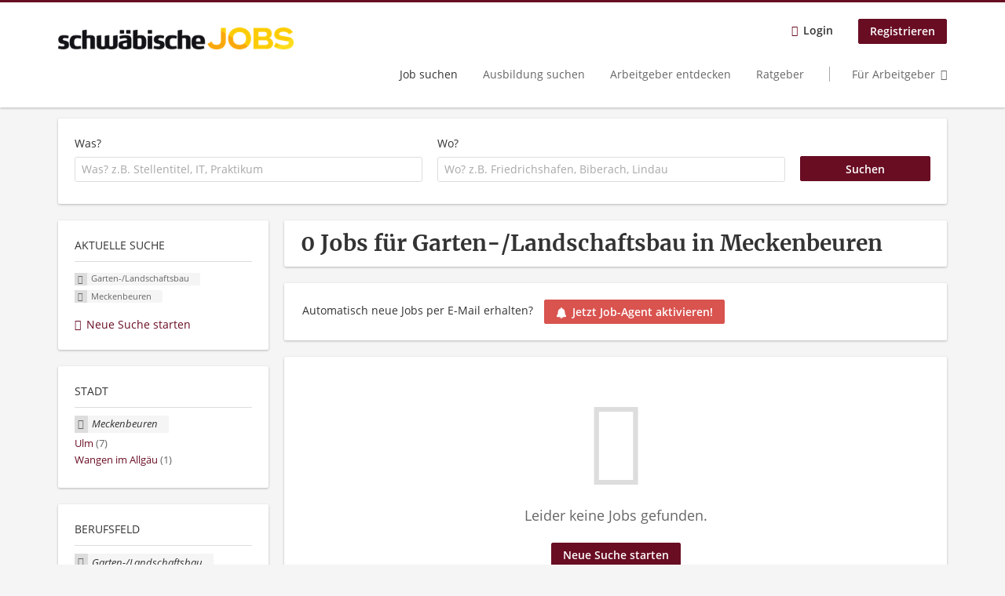

--- FILE ---
content_type: text/html; charset=utf-8
request_url: https://jobs.schwaebische.de/stellen/garten-landschaftsbau/meckenbeuren?utm_source=schwaebische.de&utm_medium=ticker-button&utm_campaign=inhouse
body_size: 11290
content:
<!DOCTYPE html>
<!--[if IEMobile 7]><html class="no-js ie iem7" lang="de" dir="ltr"><![endif]-->
<!--[if lte IE 6]><html class="no-js ie lt-ie9 lt-ie8 lt-ie7" lang="de" dir="ltr"><![endif]-->
<!--[if (IE 7)&(!IEMobile)]><html class="no-js ie lt-ie9 lt-ie8" lang="de" dir="ltr"><![endif]-->
<!--[if IE 8]><html class="no-js ie lt-ie9" lang="de" dir="ltr"><![endif]-->
<!--[if (gte IE 9)|(gt IEMobile 7)]><html class="no-js ie" lang="de" dir="ltr" prefix="og: http://ogp.me/ns# content: http://purl.org/rss/1.0/modules/content/ dc: http://purl.org/dc/terms/ foaf: http://xmlns.com/foaf/0.1/ rdfs: http://www.w3.org/2000/01/rdf-schema# sioc: http://rdfs.org/sioc/ns# sioct: http://rdfs.org/sioc/types# skos: http://www.w3.org/2004/02/skos/core# xsd: http://www.w3.org/2001/XMLSchema#"><![endif]-->
<!--[if !IE]><!--><html class="no-js" lang="de" dir="ltr" prefix="og: http://ogp.me/ns# content: http://purl.org/rss/1.0/modules/content/ dc: http://purl.org/dc/terms/ foaf: http://xmlns.com/foaf/0.1/ rdfs: http://www.w3.org/2000/01/rdf-schema# sioc: http://rdfs.org/sioc/ns# sioct: http://rdfs.org/sioc/types# skos: http://www.w3.org/2004/02/skos/core# xsd: http://www.w3.org/2001/XMLSchema#"><!--<![endif]-->
<head>
  <title>Garten-/Landschaftsbau Jobs in Meckenbeuren | schwäbische JOBS</title>
  <!--[if IE]><![endif]-->
<meta charset="utf-8" />
<script>var dataLayer = window.dataLayer = window.dataLayer || []; dataLayer.push({"event":"jobSearch","entityId":-1,"entityType":"view","entityBundle":"(none)","entityUid":-1,"userRole":"anonymous","company":"(none)","companies":"(none)","occupations":"Garten-\/Landschaftsbau","occupation":"Garten-\/Landschaftsbau","regions":"Meckenbeuren","region":"Meckenbeuren","jobApplicationType":"(none)","jobSource":-1,"jobUpgrades":"(none)","employmentType":"(none)","employmentTypes":"(none)"});</script>
<meta name="description" content="0 Jobs für Garten-/Landschaftsbau in Meckenbeuren - Jobsuche auf schwäbische JOBS." />
<script type="application/ld+json">{"@context":"http:\/\/schema.org","@type":"WebSite","name":"schw\u00e4bische JOBS","url":"https:\/\/jobs.schwaebische.de"}</script>
<script type="application/ld+json">{"@context":"http:\/\/schema.org","@type":"Organization","url":"https:\/\/jobs.schwaebische.de","logo":"https:\/\/jobs.schwaebische.de\/sites\/all\/themes\/schwaebische\/logo.png"}</script>
<link as="image" href="https://jobs.schwaebische.de/sites/all/themes/schwaebische/logo.png" rel="preload" />
<link as="font" href="https://jobs.schwaebische.de/profiles/recruiter/themes/epiq/dist/fonts/fontawesome-webfont.woff" type="font/woff" crossorigin="1" rel="preload" />
<link as="font" href="https://jobs.schwaebische.de/sites/all/themes/schwaebische/dist/fonts/opensans/OpenSans.woff?v=1.0.0" crossorigin="1" type="font/woff2" rel="preload" />
<link as="font" href="https://jobs.schwaebische.de/sites/all/themes/schwaebische/dist/fonts/opensans/OpenSans.woff2?v=1.0.0" crossorigin="1" type="font/woff2" rel="preload" />
<link as="font" href="https://jobs.schwaebische.de/sites/all/themes/schwaebische/dist/fonts/opensans/OpenSans-Bold.woff?v=1.0.0" crossorigin="1" type="font/woff2" rel="preload" />
<link as="font" href="https://jobs.schwaebische.de/sites/all/themes/schwaebische/dist/fonts/opensans/OpenSans-Bold.woff2?v=1.0.0" crossorigin="1" type="font/woff2" rel="preload" />
<link as="font" href="https://jobs.schwaebische.de/sites/all/themes/schwaebische/dist/fonts/opensans/OpenSans-Italic.woff?v=1.0.0" crossorigin="1" type="font/woff2" rel="preload" />
<link as="font" href="https://jobs.schwaebische.de/sites/all/themes/schwaebische/dist/fonts/opensans/OpenSans-Italic.woff2?v=1.0.0" crossorigin="1" type="font/woff2" rel="preload" />
<link as="font" href="https://jobs.schwaebische.de/sites/all/themes/schwaebische/dist/fonts/opensans/OpenSans-Semibold.woff?v=1.0.0" crossorigin="1" type="font/woff2" rel="preload" />
<link as="font" href="https://jobs.schwaebische.de/sites/all/themes/schwaebische/dist/fonts/opensans/OpenSans-Semibold.woff2?v=1.0.0" crossorigin="1" type="font/woff2" rel="preload" />
<link rel="shortcut icon" href="https://jobs.schwaebische.de/sites/all/themes/schwaebische/favicon.ico" type="image/vnd.microsoft.icon" />
<script>window.dataLayer = window.dataLayer || []; window.dataLayer.push();</script>
<link rel="profile" href="http://www.w3.org/1999/xhtml/vocab" />
<meta property="og:image" name="twitter:image:src" content="https://jobs.schwaebische.de/sites/all/themes/schwaebische/dist/images/og-image.jpg" />
<meta property="og:image" content="https://jobs.schwaebische.de/sites/all/themes/schwaebische/dist/images/og-image.jpg" />
<meta name="HandheldFriendly" content="true" />
<meta name="MobileOptimized" content="width" />
<meta http-equiv="cleartype" content="on" />
<link rel="apple-touch-icon" href="https://jobs.schwaebische.de/sites/all/themes/schwaebische/apple-touch-icon.png" />
<link rel="apple-touch-icon-precomposed" href="https://jobs.schwaebische.de/sites/all/themes/schwaebische/apple-touch-icon-precomposed.png" />
<meta name="viewport" content="width=device-width, initial-scale=1.0, minimum-scale=1.0" />
<link rel="canonical" href="https://jobs.schwaebische.de/stellen/garten-landschaftsbau/meckenbeuren" />
<meta property="og:site_name" content="schwäbische JOBS" />
<meta property="og:type" content="article" />
<meta property="og:url" content="https://jobs.schwaebische.de/stellen/garten-landschaftsbau/meckenbeuren" />
  <link type="text/css" rel="stylesheet" href="https://jobs.schwaebische.de/sites/default/files/advagg_css/css__-QGTf8SNgxDEWrIkJJfL7SEfTb1HUKqJbzQ9Q6IzPxs__oeh_57ixtM_ZIhiVitXU1p_mSjSZukSxmN46CCLUJOk__MkEKetDl6kkDWa1GT15Flyv5toNWUmoFeKtSnDcsjlY.css" media="all" />
<style>@font-face{font-family:'drop';src:local(Arial),local(Droid)}@font-face{font-family:'spinjs';src:local(Arial),local(Droid)}.ajax-progress div.throbber{font-family:spinjs !important;line-height:15px;text-indent:1px;word-spacing:33px;letter-spacing:50px;font-size:25px;font-weight:400;text-decoration:none;color:#475a69;background-color:#000}</style>
<link type="text/css" rel="stylesheet" href="https://jobs.schwaebische.de/sites/default/files/advagg_css/css__vU54MfjNdVCAsADJi8scutRkqay5Gml0xQwGlxzKiO4__InbwkTsiUsTkLUZXP3RVA3whlCiJEMudjeEvPi1nigk__MkEKetDl6kkDWa1GT15Flyv5toNWUmoFeKtSnDcsjlY.css" media="all" />
<style>.ajax-progress div.throbber{font-family:spinjs !important;line-height:15px;text-indent:1px;word-spacing:33px;letter-spacing:50px;font-size:25px;font-weight:400;text-decoration:none;color:#475a69;background-color:#000}</style>
<link type="text/css" rel="stylesheet" href="https://jobs.schwaebische.de/sites/default/files/advagg_css/css__AiVM97QmUz82L2rEmQJ59nho2VbcsK2qxRGBDgntvGk__LM3GQxUhHKCQTgre_jIoquJzuOUZiOOHV2GppOCMxGo__MkEKetDl6kkDWa1GT15Flyv5toNWUmoFeKtSnDcsjlY.css" media="all" />

<!--[if lte IE 8]>
<link type="text/css" rel="stylesheet" href="https://jobs.schwaebische.de/sites/default/files/advagg_css/css__KbeC-2gzuMmq9NmmkN-2PSvlC_94mQVr2htyJ1DFI2Q__X7SRDoTJ8PQqzlw-pPeNpbuAOo9rDn02TcpPWj_y7Z4__MkEKetDl6kkDWa1GT15Flyv5toNWUmoFeKtSnDcsjlY.css" media="all" />
<![endif]-->
  <script src="https://app.usercentrics.eu/browser-ui/latest/bundle_legacy.js" id="usercentrics-cmp" data-settings-id="b8HYYNzXA" defer="defer"></script>
</head>
<body class="html not-front not-logged-in page-search page-search-job page-search-job-garten-landschaftsbau page-search-job-garten-landschaftsbau-meckenbeuren i18n-de section-search sidebar-first has-branding-logo" x-ms-format-detection="none">
  <a href="#main-content" class="element-invisible element-focusable">Zum Hauptinhalt springen</a>
  <noscript aria-hidden="true"><iframe src="https://www.googletagmanager.com/ns.html?id=GTM-5Z7D9NT" height="0" width="0" style="display:none;visibility:hidden" title="Google Tag Manager">Google Tag Manager</iframe></noscript><noscript aria-hidden="true"><iframe src="https://www.googletagmanager.com/ns.html?id=GTM-54BJXPT" height="0" width="0"  title="Google Tag Manager">Google Tag Manager</iframe></noscript>  <div  class="l-page">
  <header class="l-header" role="banner">
    <div class="l-mobile-menu">
      <div class="menu">
        <button class="menu--mobile__switch svg-icon--action svg-icon">
          
<span class="recruiter-epiq-icon svg-icon"  class="recruiter-epiq-icon svg-icon">
<svg xmlns="http://www.w3.org/2000/svg" role="img" aria-labelledby="bars" viewBox="0 0 100 100">
      <title id="bars">Menü</title>
    <use
    xlink:href="https://jobs.schwaebische.de/sites/all/themes/schwaebische/dist/icons/defs/icons.svg?refresh2#bars"></use>
</svg>
</span>
        </button>
      </div>
      <div class="l-branding-mobile">
                              <a href="/"
               title="schwäbische JOBS" rel="home"
               class="site-logo">
              <img src="https://jobs.schwaebische.de/sites/all/themes/schwaebische/logo.png"
                   alt="schwäbische JOBS logo"/>
            </a>
                                </div>
      <a href="/search/job" class="svg-icon--action svg-icon">
        
<span class="recruiter-epiq-icon svg-icon"  class="recruiter-epiq-icon svg-icon">
<svg xmlns="http://www.w3.org/2000/svg" role="img" aria-labelledby="search" viewBox="0 0 100 100">
      <title id="search">Jobs suchen</title>
    <use
    xlink:href="https://jobs.schwaebische.de/sites/all/themes/schwaebische/dist/icons/defs/icons.svg?refresh2#search"></use>
</svg>
</span>
      </a>
    </div>
    <div class="l-container">
      <div class="l-branding">
                  <a href="/"
             title="schwäbische JOBS" rel="home"
             class="site-logo">
            <img src="https://jobs.schwaebische.de/sites/all/themes/schwaebische/logo.png"
                 alt="schwäbische JOBS logo"/>
          </a>
                
                      </div>

            <div class="l-navigation-container mobile-menu">
        <div class="navigation__mobile-menu-branding">
                      <a href="/"
               title="schwäbische JOBS" rel="home"
               class="site-logo">
              <img src="https://jobs.schwaebische.de/sites/all/themes/schwaebische/logo.png"
                   alt="schwäbische JOBS logo"/>
            </a>
                    <button class="mobile-menu__close svg-icon--action">
            
<span class="recruiter-epiq-icon svg-icon svg-icon--action"  class="recruiter-epiq-icon svg-icon svg-icon--action">
<svg xmlns="http://www.w3.org/2000/svg" role="img" aria-labelledby="times" viewBox="0 0 100 100">
      <title id="times">Menü schließen</title>
    <use
    xlink:href="https://jobs.schwaebische.de/sites/all/themes/schwaebische/dist/icons/defs/icons.svg?refresh2#times"></use>
</svg>
</span>
          </button>
        </div>
        <div class="l-navigation-top">
                      <div class="l-region l-region--navigation-top">
    <nav id="block-menu-menu-login-menu" role="navigation" aria-label="Loginmenü" class="block block--menu block-user-menu block--menu-menu-login-menu">
        <div class="block__title"><span><strong>Loginmenü</strong></span></div>
    
  <ul class="menu"><li class="first leaf"><a href="/user/login" class="login-transparent">Login</a></li>
<li class="last leaf"><a href="/user/register" class="epiq-button--primary">Registrieren</a></li>
</ul></nav>
  </div>
        </div>
        <div class="l-navigation-main">
            <div class="l-region l-region--navigation">
    <nav id="block-menu-menu-applicant-menu" role="navigation" aria-label="Bewerbermenü" class="block block--menu block-main-menu block-applicant-menu block--menu-menu-applicant-menu">
        <div class="block__title"><span><strong>Bewerbermenü</strong></span></div>
    
  <ul class="menu"><li class="first collapsed active-trail"><a href="/stellen" class="active-trail active">Job suchen</a></li>
<li class="leaf"><a href="https://jobs.schwaebische.de/stellen/ausbildungsplatz">Ausbildung suchen</a></li>
<li class="leaf"><a href="/unternehmen-suchen">Arbeitgeber entdecken</a></li>
<li class="leaf"><a href="https://jobs.schwaebische.de/blog">Ratgeber</a></li>
<li class="last leaf"><a href="/arbeitgeber/produkte" class="menu-item--switch">Für Arbeitgeber</a></li>
</ul></nav>
  </div>
        </div>
      </div>
    </div>
  </header>

  
      <div class="l-search">
      <div class="l-container">
          <div class="l-region l-region--search">
    <div id="block-views-exp-job-search-search-page" class="block block--views block-search block-job-search block--views-exp-job-search-search-page">
        <div class="block__content">
    <form role="search" class="views-exposed-form-job-search-search-page recruiter-geo-search-enabled" action="/stellen/garten-landschaftsbau/meckenbeuren" method="get" id="views-exposed-form-job-search-search-page" accept-charset="UTF-8"><div><div class="views-exposed-form">
  <div class="views-exposed-widgets clearfix">
          <div id="edit-search-wrapper" class="views-exposed-widget views-widget-filter-search_api_views_fulltext ">
                  <label for="edit-search">
            Was?          </label>
          <div class="views-widget">
            <div class="form-item form-type-autocomplete form-type-textfield form-item-search">
 <div class="form-item-input"><input class="auto_submit form-text form-autocomplete" data-search-api-autocomplete-search="search_api_views_job_search" placeholder="Was? z.B. Stellentitel, IT, Praktikum" type="text" id="edit-search" name="search" value="" size="30" maxlength="128" /><input type="hidden" id="edit-search-autocomplete" value="https://jobs.schwaebische.de/sapi_autocomplete.php?machine_name=search_api_views_job_search" disabled="disabled" class="autocomplete" />
</div></div>
          </div>
                      </div>
                <div id="edit-job-geo-location-wrapper" class="views-exposed-widget views-widget-filter-job_geo_location ">
                  <label for="edit-job-geo-location">
            Wo?          </label>
          <div class="views-widget">
            <input id="edit-job-geo-location" type="hidden" name="job_geo_location" value="" />
<div id='root-job-geo-location'><div class='views-exposed-widget' style='visibility: hidden;'><div class='geosuggest__input-wrapper'><input type='text'></div></div></div>          </div>
                      </div>
                          <div class="views-exposed-widget views-submit-button">
      <div class="mobile-facets__trigger-wrapper"><a class="mobile-facets__trigger svg-icon--action svg-icon--baseline keyboard-clickable" tabindex="0" role="button">
<span class="recruiter-epiq-icon svg-icon"  class="recruiter-epiq-icon svg-icon">
<svg xmlns="http://www.w3.org/2000/svg" role="img" aria-labelledby="sliders-h" viewBox="0 0 100 100">
    <use
    xlink:href="https://jobs.schwaebische.de/sites/all/themes/schwaebische/dist/icons/defs/icons.svg?refresh2#sliders-h"></use>
</svg>
</span>
Detailsuche</a></div><div class="form-item form-type-submit form-item-Suchen">
 <input type="submit" id="edit-submit-job-search" name="Suchen" value="Suchen" class="form-submit button button--primary" />
</div>
<input class="latitude" data-geo="lat" type="hidden" name="lat" value="" />
<input class="longitude" data-geo="lng" type="hidden" name="lon" value="" />
<input class="country" data-geo="country" type="hidden" name="country" value="" />
<input class="administrative_area_level_1" data-geo="administrative_area_level_1" type="hidden" name="administrative_area_level_1" value="" />
    </div>
      </div>
</div>
</div></form>  </div>
</div>
  </div>
      </div>
    </div>
  
  
  <div class="l-main">
    <div class="l-container">
      <div class="l-content" role="main">
        <a id="main-content"></a>
                                                                          <div class="l-region l-region--content">
    <div class="view view-job-search view-id-job_search view-display-id-search_page view-dom-id-a75b962d171b0e4f9956afb317cdba64">
            <div class="view-header">
      <h1 class="search-result-header">0 Jobs für Garten-/Landschaftsbau in Meckenbeuren</h1><div class="agent-box"><span class="agent-info">Automatisch neue Jobs per E-Mail erhalten?</span><span class="agent-link open-modal"><a href="#save-search"><span class="recruiter-epiq-icon svg-icon" aria-hidden="true">
<svg xmlns="http://www.w3.org/2000/svg" role="img" aria-labelledby="bell" viewbox="0 0 100 100">      <title id="bell">Bell</title>    <use xlink:href="https://jobs.schwaebische.de/sites/all/themes/schwaebische/dist/icons/defs/icons.svg?refresh2#bell"></use></svg><p></p></span>Jetzt Job-Agent aktivieren!</a></span></div>
<div role="dialog" aria-hidden="true" aria-labelledby="Search dialog" aria-describedby="Modal dialog to create a new saved search for jobs" class="block-search-api-saved-searches--modal md-effect-3" data-show-automatic="false" data-show-automatic-time="">
  <div id="block-search-api-saved-searches-job-search" class="block block--search-api-saved-searches agent-target block--search-api-saved-searches-job-search">
              <h2 class="block__title">Job-Agent aktivieren und nichts mehr verpassen!</h2>
        
    <div class="block-search-api-saved-searches__inner">
      <div class="block-search-api-saved-searches__icon">
      </div>
      <div class="block__content">
        <noscript>
  <style>form.antibot { display: none !important; }</style>
  <div class="antibot-no-js antibot-message antibot-message-warning messages warning">
    You must have JavaScript enabled to use this form.  </div>
</noscript>
<div id="search-api-saved-searches-save-form-wrapper"><form class="search-api-saved-searches-save-form antibot" action="/antibot" method="post" id="search-api-saved-searches-save-form" accept-charset="UTF-8"><div><div id="edit-description" class="form-item form-type-item">
 
<div class="description"><div>
<br>Erhalte die neusten Jobangebote per Mail.</br>
<p><small>Deine Suche:</small></p> </div></div>
</div>
<div class="saved-search__search-results"> Garten-/Landschaftsbau Jobs in Meckenbeuren </div><div class="form-item form-type-textfield form-item-mail">
  <label for="edit-mail">E-Mail <span class="form-required" title="Dieses Feld muss ausgefüllt werden.">*</span></label>
 <div class="form-item-input"><input placeholder="E-Mail" type="text" id="edit-mail" name="mail" value="" size="16" maxlength="100" class="form-text required" />
</div></div>
<div class="form-item form-type-select form-item-notify-interval">
  <label for="edit-notify-interval">Intervall <span class="form-required" title="Dieses Feld muss ausgefüllt werden.">*</span></label>
 <div class="form-item-input"><select class="formawesome-enhanced form-select required" id="edit-notify-interval" name="notify_interval"><option value="86400" selected="selected">täglich</option><option value="604800">wöchentlich</option><option value="2592000">monatlich</option><option value="604799">jeden Samstag Abend</option></select>
</div></div>
<input type="hidden" name="form_build_id" value="form-YOCcWJg70nPcNs_twzFKvprypYrGmByW2sUI4QY7lbo" />
<input type="hidden" name="form_id" value="search_api_saved_searches_save_form" />
<input type="hidden" name="antibot_key" value="" />
<input type="hidden" name="antibot_timestamp" value="1763949744" />
<div class="form-item form-type-submit form-item-op">
 <input type="submit" id="edit-submit" name="op" value="Suche übernehmen" class="form-submit button button--primary" />
</div>
</div></form></div>      </div>
      <button class="md-close
                ">
        
<span class="recruiter-epiq-icon svg-icon"  class="recruiter-epiq-icon svg-icon">
<svg xmlns="http://www.w3.org/2000/svg" role="img" aria-labelledby="times" viewBox="0 0 100 100">
      <title id="times">Menü schließen</title>
    <use
    xlink:href="https://jobs.schwaebische.de/sites/all/themes/schwaebische/dist/icons/defs/icons.svg?refresh2#times"></use>
</svg>
</span>
<span class="hide-offscreen">Close dialog</span></button>
    </div>
  </div>
</div>
    </div>
  
  
  
      <div class="view-empty">
      <p>Leider keine Jobs gefunden.
</p><p><a class="epiq-button--primary" href="/jobs">Neue Suche starten</a></p>
    </div>
  
  
  
  
  
  
</div>  </div>
              </div>

      <div role="complementary" class="l-region l-region--sidebar-first sidebar--facetapi mobile-menu"'>
<div class="navigation__mobile-menu-branding">
      <a href="/"
       title="schwäbische JOBS" rel="home"
       class="site-logo">
      <img src="https://jobs.schwaebische.de/sites/all/themes/schwaebische/logo.png"
           alt="schwäbische JOBS"/>
    </a>
    <button class="mobile-menu__close svg-icon--action">
    
<span class="recruiter-epiq-icon svg-icon svg-icon--action"  class="recruiter-epiq-icon svg-icon svg-icon--action">
<svg xmlns="http://www.w3.org/2000/svg" role="img" aria-labelledby="times--2" viewBox="0 0 100 100">
      <title id="times--2">Menü schließen</title>
    <use
    xlink:href="https://jobs.schwaebische.de/sites/all/themes/schwaebische/dist/icons/defs/icons.svg?refresh2#times"></use>
</svg>
</span>
  </button>
</div>
<div id="block-current-search-job-search-current-search" class="block block--current-search block--current-search-job-search-current-search">
        <div class="block__title"><span>Aktuelle Suche</span></div>
      <div class="block__content">
    <div class="current-search-item current-search-item-active current-search-item-active-items"><ul class=""><li class="active"><a href="/stellen/meckenbeuren?utm_source=schwaebische.de&amp;utm_medium=ticker-button&amp;utm_campaign=inhouse" rel="nofollow" class="active"><i class="facetapi-clear"></i> <span class="element-invisible"> Filter nach &lt;span class=&#039;facetapi-facet-text&#039;&gt;Garten-/Landschaftsbau&lt;/span&gt; entfernen </span></a><span class='facetapi-facet-text'>Garten-/Landschaftsbau</span></li>
<li class="active active"><a href="/stellen/garten-landschaftsbau?utm_source=schwaebische.de&amp;utm_medium=ticker-button&amp;utm_campaign=inhouse" rel="nofollow" class="active"><i class="facetapi-clear"></i> <span class="element-invisible"> Filter nach &lt;span class=&#039;facetapi-facet-text&#039;&gt;Meckenbeuren&lt;/span&gt; entfernen </span></a><span class='facetapi-facet-text'>Meckenbeuren</span></li>
</ul></div><a href="/stellen" class="recruiter-seo__clear-search">Neue Suche starten</a>  </div>
</div>
<div id="block-facetapi-g4chbhgffwqxiogb8phx4csrm0azazz4" class="block block--facetapi block--facetapi-g4chbhgffwqxiogb8phx4csrm0azazz4 block--menu">
        <div class="block__title"><span>Stadt</span></div>
      <div class="block__content">
    <ul class="facetapi-facetapi-links facetapi-facet-recruiter-job-region-states" id="facetapi-facet-search-apijob-search-block-recruiter-job-region-states"><li class="active leaf"><a href="/stellen/garten-landschaftsbau?utm_source=schwaebische.de&amp;utm_medium=ticker-button&amp;utm_campaign=inhouse" class="facetapi-zero-results facetapi-active active" id="facetapi-link" title="Filter nach Meckenbeuren entfernen"><i class="facetapi-clear"></i> </a><span class="facetapi-facet-text">Meckenbeuren</span></li>
<li class="leaf"><a href="/stellen/garten-landschaftsbau/ulm?utm_source=schwaebische.de&amp;utm_medium=ticker-button&amp;utm_campaign=inhouse" class="facetapi-inactive" id="facetapi-link--2"><span class="facetapi-facet-text">Ulm</span> <span class="facetapi-link__counter">(7)</span></a></li>
<li class="leaf"><a href="/stellen/garten-landschaftsbau/wangen-allgaeu?utm_source=schwaebische.de&amp;utm_medium=ticker-button&amp;utm_campaign=inhouse" class="facetapi-inactive" id="facetapi-link--3"><span class="facetapi-facet-text">Wangen im Allgäu</span> <span class="facetapi-link__counter">(1)</span></a></li>
</ul>  </div>
</div>
<div id="block-facetapi-v3nkwi4cgrji5bhgvl3k6y1dktykhuo8" class="block block--facetapi block--facetapi-v3nkwi4cgrji5bhgvl3k6y1dktykhuo8 block--menu">
        <div class="block__title"><span>Berufsfeld</span></div>
      <div class="block__content">
    <ul class="facetapi-facetapi-links facetapi-facet-field-job-occupational-fieldparents-all" id="facetapi-facet-search-apijob-search-block-field-job-occupational-fieldparents-all"><li class="active leaf"><a href="/stellen/meckenbeuren?utm_source=schwaebische.de&amp;utm_medium=ticker-button&amp;utm_campaign=inhouse" class="facetapi-zero-results facetapi-active active" id="facetapi-link--4" title="Filter nach Garten-/Landschaftsbau entfernen"><i class="facetapi-clear"></i> </a><span class="facetapi-facet-text">Garten-/Landschaftsbau</span></li>
<li class="leaf"><a href="/stellen/reisen-tourismus-freizeit-sport/meckenbeuren?utm_source=schwaebische.de&amp;utm_medium=ticker-button&amp;utm_campaign=inhouse" class="facetapi-inactive" id="facetapi-link--5"><span class="facetapi-facet-text">Reisen, Tourismus, Freizeit, Sport</span> <span class="facetapi-link__counter">(6)</span></a></li>
<li class="leaf"><a href="/stellen/gastronomie-hotels/meckenbeuren?utm_source=schwaebische.de&amp;utm_medium=ticker-button&amp;utm_campaign=inhouse" class="facetapi-inactive" id="facetapi-link--6"><span class="facetapi-facet-text">Gastronomie, Hotels</span> <span class="facetapi-link__counter">(4)</span></a></li>
<li class="leaf"><a href="/stellen/einzelhandel-verkauf/meckenbeuren?utm_source=schwaebische.de&amp;utm_medium=ticker-button&amp;utm_campaign=inhouse" class="facetapi-inactive" id="facetapi-link--7"><span class="facetapi-facet-text">Einzelhandel, Verkauf</span> <span class="facetapi-link__counter">(3)</span></a></li>
<li class="leaf"><a href="/stellen/grosshandel/meckenbeuren?utm_source=schwaebische.de&amp;utm_medium=ticker-button&amp;utm_campaign=inhouse" class="facetapi-inactive" id="facetapi-link--8"><span class="facetapi-facet-text">Großhandel</span> <span class="facetapi-link__counter">(3)</span></a></li>
<li class="leaf"><a href="/stellen/oeffentliche-verwaltung/meckenbeuren?utm_source=schwaebische.de&amp;utm_medium=ticker-button&amp;utm_campaign=inhouse" class="facetapi-inactive" id="facetapi-link--9"><span class="facetapi-facet-text">Öffentliche Verwaltung</span> <span class="facetapi-link__counter">(3)</span></a></li>
<li class="leaf"><a href="/stellen/paedagogik-bildung-erziehung/meckenbeuren?utm_source=schwaebische.de&amp;utm_medium=ticker-button&amp;utm_campaign=inhouse" class="facetapi-inactive" id="facetapi-link--10"><span class="facetapi-facet-text">Pädagogik, Bildung, Erziehung</span> <span class="facetapi-link__counter">(3)</span></a></li>
<li class="leaf"><a href="/stellen/rechnungswesen-controlling/meckenbeuren?utm_source=schwaebische.de&amp;utm_medium=ticker-button&amp;utm_campaign=inhouse" class="facetapi-inactive" id="facetapi-link--11"><span class="facetapi-facet-text">Rechnungswesen, Controlling</span> <span class="facetapi-link__counter">(3)</span></a></li>
<li class="leaf"><a href="/stellen/vertrieb/meckenbeuren?utm_source=schwaebische.de&amp;utm_medium=ticker-button&amp;utm_campaign=inhouse" class="facetapi-inactive" id="facetapi-link--12"><span class="facetapi-facet-text">Vertrieb</span> <span class="facetapi-link__counter">(3)</span></a></li>
<li class="leaf"><a href="/stellen/verwaltung-assistenz-buero/meckenbeuren?utm_source=schwaebische.de&amp;utm_medium=ticker-button&amp;utm_campaign=inhouse" class="facetapi-inactive" id="facetapi-link--13"><span class="facetapi-facet-text">Verwaltung, Assistenz, Büro</span> <span class="facetapi-link__counter">(3)</span></a></li>
<li class="leaf"><a href="/stellen/gebaeudereinigung/meckenbeuren?utm_source=schwaebische.de&amp;utm_medium=ticker-button&amp;utm_campaign=inhouse" class="facetapi-inactive" id="facetapi-link--14"><span class="facetapi-facet-text">Gebäudereinigung</span> <span class="facetapi-link__counter">(1)</span></a></li>
<li class="leaf"><a href="/stellen/handwerk/meckenbeuren?utm_source=schwaebische.de&amp;utm_medium=ticker-button&amp;utm_campaign=inhouse" class="facetapi-inactive" id="facetapi-link--15"><span class="facetapi-facet-text">Handwerk</span> <span class="facetapi-link__counter">(1)</span></a></li>
<li class="leaf"><a href="/stellen/service-kundenbetreuung/meckenbeuren?utm_source=schwaebische.de&amp;utm_medium=ticker-button&amp;utm_campaign=inhouse" class="facetapi-inactive" id="facetapi-link--16"><span class="facetapi-facet-text">Service und Kundenbetreuung</span> <span class="facetapi-link__counter">(1)</span></a></li>
</ul>  </div>
</div>
</div>
          </div>
  </div>

  <footer role="contentinfo">
    <div class="l-footer">
      <div class="l-container">
          <div class="l-region l-region--footer">
    <div id="block-block-1" class="block block--block block--block-1">
        <div class="block__content">
    <p><img alt="schwäbischeJOBS - Das Stellenportal in Süddeutschland" src="/sites/default/files/body-images/logo_zweizeilig_500_200_grau.png" style="width: 175px; height: 70px;" /></p>
<p><!--</p><ul class="social-icons">
<li class="social-icons--facebook">
  <a href="https://www.facebook.com/epiqo" rel="nofollow" target="_blank"><span>Facebook</span></a>
</li>
<li class="social-icons--twitter">
  <a href="https://twitter.com/epiqo" rel="nofollow" target="_blank"><span>Twitter</span></a>
</li>
<li class="social-icons--linkedin">
  <a href="https://www.linkedin.com/company/epiqo" rel="nofollow" target="_blank"><span>LinkedIn</span></a>
</li>
<li class="social-icons--instagram">
  <a href="http://instagram.com/epiqo" rel="nofollow" target="_blank"><span>Instagram</span></a>
</li>
</ul>
<p>--></p>
  </div>
</div>
<nav id="block-menu-menu-for-applicants" role="navigation" aria-label="Für Bewerber" class="block block--menu block--menu-menu-for-applicants">
        <h2 class="block__title">Für Bewerber</h2>
    
  <ul class="menu"><li class="first leaf active-trail"><a href="/stellen" class="active-trail active">Jobs suchen</a></li>
<li class="leaf"><a href="/unternehmen-suchen">Firmen entdecken</a></li>
<li class="last leaf"><a href="/browse-jobs">Durchsuchen Sie den Stellenkatalog</a></li>
</ul></nav>
<nav id="block-menu-menu-for-recruiters" role="navigation" aria-label="Für Arbeitgeber" class="block block--menu block--menu-menu-for-recruiters">
        <h2 class="block__title">Für Arbeitgeber</h2>
    
  <ul class="menu"><li class="first leaf"><a href="/arbeitgeber/produkte">Stellenanzeige buchen</a></li>
<li class="leaf"><a href="/company">Mein Unternehmensprofil</a></li>
<li class="leaf"><a href="/arbeitgeber/stellenanzeigen">Stellenanzeigen verwalten</a></li>
<li class="last leaf"><a href="https://startklar.schwaebisch-media.de/produkt/schwaebische-jobs">Mediadaten</a></li>
</ul></nav>
<nav id="block-menu-menu-usefull-links" role="navigation" aria-label="Allgemein" class="block block--menu block--menu-menu-usefull-links">
        <h2 class="block__title">Allgemein</h2>
    
  <ul class="menu"><li class="first leaf"><a href="https://www.schwaebische.de/impressum.html">Impressum</a></li>
<li class="leaf"><a href="https://www.schwaebische.de/agb/onlinewerbung.html">AGBs</a></li>
<li class="leaf"><a href="/datenschutz">Datenschutz</a></li>
<li class="last leaf"><a href="/contact">Kontakt</a></li>
</ul></nav>
  </div>
      </div>
    </div>

          <div class="l-footer-second">
        <div class="l-container">
            <div class="l-region l-region--footer-second">
    <div id="block-block-2" class="block block--block block--block-2">
        <div class="block__content">
    <div style="color: #a8a8a8; font-size:0.8em; text-align:center;">
<p>schwäbischeJOBS - die Stellenbörse für die Region <a href="/alle-jobs-am-bodensee" target="_blank" style="color: #a8a8a8;">Bodensee</a>, Schwaben, <a href="/alle-jobs-auf-der-ostalb" target="_blank" style="color: #a8a8a8;">Ostalb</a> und <a href="/alle-jobs-im-allgaeu" target="_blank" style="color: #a8a8a8;">Allgäu</a>. Alle Jobs im Süden!</p>
<p>Interessante Stellenangebote für Arbeit in <a href="/stellen/vollzeit" target="_blank" style="color: #a8a8a8;">Vollzeit</a> oder <a href="/stellen/teilzeit" target="_blank" style="color: #a8a8a8;">Teilzeit</a>, Jobs für <a href="/stellen/ausbildungsplatz" target="_blank" style="color: #a8a8a8;">Auszubildende</a>, Berufseinsteiger, Fachkräfte und Führungskräfte! Aktuelle Jobs in Schwaben, <a href="/alle-jobs-im-allgaeu" target="_blank" style="color: #a8a8a8;">Allgäu</a> und am <a href="/alle-jobs-am-bodensee" target="_blank" style="color: #a8a8a8;">Bodensee</a> einfach finden im digitalen Stellenmarkt von <a href="https://www.schwaebische.de" target="_blank" style="color: #a8a8a8;">Schwäbischer Zeitung</a>, Trossinger Zeitung, Ipf- und Jagst-Zeitung, Aalener Nachrichten, Lindauer Zeitung, Gränzbote, Heuberger Bote und <a href="https://www.suedfinder.de" target="_blank" style="color: #a8a8a8;">Südfinder</a> (ehem. Südjob / jobsüd).</p>
<p>Hinweis: Unabhängig von ihrer konkreten Bezeichnung schließen alle Berufsbezeichnungen sowohl weibliche, männliche als auch Personen des dritten Geschlechts mit ein.</p>
</div>
  </div>
</div>
  </div>
        </div>
      </div>
      </footer>

</div>
<div class="md-overlay"></div>
  <script src="https://jobs.schwaebische.de/sites/default/files/advagg_js/js__SlxZR0T0y0knhPGspoKKlEQqbk_RdNNsHwLrlCQRTSo__gCR6Q_FIfIfik_6yOAQRGBu3_QTzLBPPrsIoJgyrRpo__MkEKetDl6kkDWa1GT15Flyv5toNWUmoFeKtSnDcsjlY.js"></script>
<script>
<!--//--><![CDATA[//><!--
(function(w,d,s,l,i){w[l]=w[l]||[];w[l].push({'gtm.start':new Date().getTime(),event:'gtm.js'});var f=d.getElementsByTagName(s)[0];var j=d.createElement(s);var dl=l!='dataLayer'?'&l='+l:'';j.type='text/javascript';j.src='https://www.googletagmanager.com/gtm.js?id='+i+dl+'';j.async=true;f.parentNode.insertBefore(j,f);})(window,document,'script','dataLayer','GTM-54BJXPT');
//--><!]]>
</script>
<script src="https://jobs.schwaebische.de/sites/default/files/advagg_js/js__6fsSQr44nDlXqFweQvvwc3iL5WKVj2hxzVgzmAOP4I0__go_uj65UzbqCKTo7c0pnbvrZRGFXfm3QkQq5Mf3HPPs__MkEKetDl6kkDWa1GT15Flyv5toNWUmoFeKtSnDcsjlY.js"></script>
<script src="https://jobs.schwaebische.de/profiles/recruiter/modules/recruiter_internal/recruiter_cmp/js/user_centrics_browserui.js?t67kbd"></script>
<script>
<!--//--><![CDATA[//><!--
document.createElement( "picture" );
//--><!]]>
</script>
<script src="https://jobs.schwaebische.de/sites/default/files/advagg_js/js__641waSJzCmLYeQY6AvXF8nRRkRgChcfEl0VKu8qziU4__K4uDR1MuBF8qC3jmlQn4FIQI9A_HiyZqfgBuLOXVnzE__MkEKetDl6kkDWa1GT15Flyv5toNWUmoFeKtSnDcsjlY.js"></script>
<script src="https://maps.googleapis.com/maps/api/js?key=AIzaSyApSmwHV2OQpUTL5DKKZJX_48SLhPUOUn8&amp;libraries=places&amp;language=de"></script>
<script src="https://jobs.schwaebische.de/sites/default/files/advagg_js/js__HZvkuWwIYETSjq0SDCqbitQc_uibBRMCoFtr0Z0HVaA__c31z-h4QDQkRzPZoiEsJD5DlITxPmEQr2ZKPQCOnw7Y__MkEKetDl6kkDWa1GT15Flyv5toNWUmoFeKtSnDcsjlY.js"></script>
<script src="https://jobs.schwaebische.de/sites/default/files/advagg_js/js__sFPiGtMG3UL_jaQ8kU0AbDAVfthhTuU5n8Wt0oKigPU__QGnT5oXyoAkrshDPCLyiuUNdkZYHlGNfdw1hW6VTAek__MkEKetDl6kkDWa1GT15Flyv5toNWUmoFeKtSnDcsjlY.js"></script>
<script src="https://jobs.schwaebische.de/sites/default/files/advagg_js/js__EKePL3i5k9IM2j3nMJGb3T_wonJdJL90RQRsiuYdKMI__TIhoIK2KA5M8hs_8-XIFTct6K-V-CEvOHGdvQZvV1zc__MkEKetDl6kkDWa1GT15Flyv5toNWUmoFeKtSnDcsjlY.js"></script>
<script src="https://jobs.schwaebische.de/sites/default/files/advagg_js/js__XP5DCsQPY6MC0yZULmDacBIOjX7i7FibjaXZ_lbifeI__zAGKzw9oLAojelLb3EGtcGdoQIEX-yaJ98UAYbglv-M__MkEKetDl6kkDWa1GT15Flyv5toNWUmoFeKtSnDcsjlY.js"></script>
<script src="https://jobs.schwaebische.de/sites/default/files/advagg_js/js__UOx6moiY_Qu9obCOweX_dO2fm6ZGmO77m8LJJg_gZ2c__cEhCX-XemSyU0awZtZ3LDQCsnscjMo8DjbO3AElM_dM__MkEKetDl6kkDWa1GT15Flyv5toNWUmoFeKtSnDcsjlY.js"></script>
<script>
<!--//--><![CDATA[//><!--
jQuery.extend(Drupal.settings, {"basePath":"\/","pathPrefix":"","setHasJsCookie":0,"jqueryUpdate":{"migrateMute":true,"migrateTrace":false},"ajaxPageState":{"theme":"schwaebische","theme_token":"IH8rjyZgGbJCHx8ahU6VxMKtjUQIQbN3cEWFmjC9dLc","jquery_version":"3.7.1","jquery_version_token":"X-6kBCF6jXXMXW2OxVp1HR-Hedq4pK7P-aetXK-WnY4","css":{"profiles\/recruiter\/themes\/omega\/omega\/css\/modules\/system\/system.base.css":1,"modules\/node\/node.css":1,"profiles\/recruiter\/modules\/picture\/picture_wysiwyg.css":1,"profiles\/recruiter\/themes\/omega\/omega\/css\/modules\/user\/user.base.css":1,"profiles\/recruiter\/modules\/tag1d7es_jquery_update\/replace\/jquery-ui-1.14.0\/jquery-ui.min.css":1,"modules\/overlay\/overlay-parent.css":1,"profiles\/recruiter\/modules\/formawesome\/css\/formawesome.base.css":1,"profiles\/recruiter\/modules\/formawesome\/css\/formawesome.theme.css":1,"profiles\/recruiter\/modules\/hurricane\/hurricane_integration\/hurricane_ajax.css":1,"profiles\/recruiter\/modules\/hurricane\/hurricane_integration\/hurricane_autocomplete.css":1,"profiles\/recruiter\/modules\/ctools\/css\/ctools.css":1,"profiles\/recruiter\/modules\/panels\/css\/panels.css":1,"profiles\/recruiter\/modules\/wysiwyg_linebreaks\/wysiwyg_linebreaks.css":1,"profiles\/recruiter\/modules\/search_api_autocomplete\/search_api_autocomplete.css":1,"profiles\/recruiter\/themes\/epiq\/dist\/css\/fontawesome.css":1,"sites\/all\/themes\/schwaebische\/dist\/css\/schwaebische.styles.css":1,"sites\/all\/themes\/schwaebische\/dist\/css\/schwaebische.no-query.css":1},"js":{"https:\/\/app.usercentrics.eu\/browser-ui\/latest\/bundle_legacy.js":1,"public:\/\/google_tag\/google_tag.script.js":1,"profiles\/recruiter\/modules\/tag1d7es_jquery_update\/replace\/jquery\/3.7.1\/jquery.min.js":1,"profiles\/recruiter\/modules\/tag1d7es_jquery_update\/js\/jquery_migrate.js":1,"profiles\/recruiter\/modules\/tag1d7es_jquery_update\/replace\/jquery-migrate\/3\/jquery-migrate.min.js":1,"misc\/jquery-extend-3.4.0.js":1,"misc\/jquery-html-prefilter-3.5.0-backport.js":1,"misc\/jquery.once.js":1,"misc\/drupal.js":1,"profiles\/recruiter\/themes\/omega\/omega\/js\/no-js.js":1,"profiles\/recruiter\/modules\/tag1d7es_jquery_update\/js\/jquery_browser.js":1,"profiles\/recruiter\/modules\/tag1d7es_jquery_update\/replace\/jquery-ui-1.14.0\/jquery-ui.min.js":1,"misc\/jquery.ba-bbq.js":1,"modules\/overlay\/overlay-parent.js":1,"profiles\/recruiter\/libraries\/selectize.js\/dist\/js\/standalone\/selectize.js":1,"profiles\/recruiter\/modules\/formawesome\/js\/formawesome.selectize-accessible.js":1,"profiles\/recruiter\/modules\/formawesome\/js\/formawesome.selectize.js":1,"profiles\/recruiter\/modules\/tag1d7es_jquery_update\/replace\/ui\/external\/jquery.cookie.js":1,"profiles\/recruiter\/modules\/tag1d7es_jquery_update\/replace\/jquery.form\/4\/jquery.form.min.js":1,"profiles\/recruiter\/modules\/hurricane\/hurricane.js":1,"profiles\/recruiter\/libraries\/spinjs\/spin.js":1,"profiles\/recruiter\/modules\/hurricane\/hurricane_spinjs\/spinjs.js":1,"misc\/form-single-submit.js":1,"misc\/states.js":1,"misc\/ajax.js":1,"profiles\/recruiter\/modules\/tag1d7es_jquery_update\/js\/jquery_update.js":1,"profiles\/recruiter\/modules\/hurricane\/hurricane_integration\/hurricane_ajax.js":1,"profiles\/recruiter\/modules\/recruiter_internal\/recruiter_cmp\/js\/user_centrics_browserui.js":1,"profiles\/recruiter\/modules\/entityreference\/js\/entityreference.js":1,"public:\/\/languages\/de_T5sWYNlLat3BapcNSqYWKbfofLpA1W_KR648Y8j6e2U.js":1,"profiles\/recruiter\/modules\/antibot\/js\/antibot.js":1,"misc\/progress.js":1,"misc\/autocomplete.js":1,"profiles\/recruiter\/modules\/search_api_autocomplete\/search_api_autocomplete.js":1,"https:\/\/maps.googleapis.com\/maps\/api\/js?key=AIzaSyApSmwHV2OQpUTL5DKKZJX_48SLhPUOUn8\u0026libraries=places\u0026language=de":1,"profiles\/recruiter\/modules\/picture\/lazysizes\/lazysizes.js":1,"profiles\/recruiter\/themes\/epiq\/bower_components\/hammerjs\/hammer.js":1,"profiles\/recruiter\/themes\/epiq\/dist\/js\/mobile_menu.js":1,"profiles\/recruiter\/modules\/facetapi\/facetapi.js":1,"profiles\/recruiter\/modules\/datalayer\/datalayer.js":1,"profiles\/recruiter\/modules\/hurricane\/hurricane_integration\/hurricane_autocomplete.js":1,"profiles\/recruiter\/modules\/recruiter_internal\/recruiter_geocomplete\/js\/dist\/main.js":1,"profiles\/recruiter\/modules\/recruiter_internal\/recruiter_job_search_autocomplete\/js\/recruiter_job_search_autocomplete.js":1,"profiles\/recruiter\/modules\/formawesome\/js\/formawesome.status.js":1,"profiles\/recruiter\/themes\/epiq\/bower_components\/jquery-tiptip\/jquery.tipTip.minified.js":1,"profiles\/recruiter\/themes\/epiq\/bower_components\/matchMedia\/matchMedia.js":1,"profiles\/recruiter\/themes\/epiq\/bower_components\/jquery-placeholder\/jquery.placeholder.js":1,"profiles\/recruiter\/themes\/epiq\/bower_components\/svgxuse\/svgxuse.js":1,"profiles\/recruiter\/themes\/epiq\/dist\/js\/dialog.js":1,"profiles\/recruiter\/themes\/epiq\/dist\/js\/dropbutton.js":1,"profiles\/recruiter\/themes\/epiq\/dist\/js\/overlay.js":1,"profiles\/recruiter\/themes\/epiq\/dist\/js\/main.js":1,"profiles\/recruiter\/themes\/epiq\/dist\/js\/polyfill.js":1,"sites\/all\/themes\/schwaebische\/dist\/js\/schwaebische.js":1,"profiles\/recruiter\/modules\/tag1d7es_jquery_update\/js\/jquery_position.js":1,"profiles\/recruiter\/modules\/picture\/picturefill\/picturefill.js":1,"profiles\/recruiter\/modules\/picture\/picture.js":1}},"overlay":{"paths":{"admin":"user\/*\/addressbook\/*\/create\nuser\/*\/addressbook\/*\/edit\/*\nuser\/*\/addressbook\/*\/delete\/*\nnode\/*\/access\nimport\nimport\/*\nnode\/*\/import\nnode\/*\/delete-items\nnode\/*\/log\nfield-collection\/*\/*\/edit\nfield-collection\/*\/*\/delete\nfield-collection\/*\/add\/*\/*\nnode\/*\/edit\nnode\/*\/delete\nnode\/*\/revisions\nnode\/*\/revisions\/*\/revert\nnode\/*\/revisions\/*\/delete\nnode\/add\nnode\/add\/*\noverlay\/dismiss-message\njob-bookmarks-anon\njob-bookmarks-anon\/*\nfield-collection\/*\/*\/*\nreplicate\/*\/*\nnode\/*\/replicate\nfield-collection\/*\/*\/replicate\nuser\/*\/socialmedia\nbatch\ntaxonomy\/term\/*\/edit\nuser\/*\/cancel\nuser\/*\/edit\/*\nnode\/*\/translate\nnode\/*\/translate\/*\nnode\/*\/edit\/*\nnode\/*\/revisions\/view\/*\/*\nuser\/*\/saved-searches\ncontact\nresume_set_hidden\/*\njob_unpublish\/*\nbenutzer\nbenutzer\/registrieren\njob_application_reject\/*\nresume-contact-request\/*\nresume-contact-request-approved\/*\nresume-contact-request-approved-prompt\/*\nuser\/verify","non_admin":"admin\/structure\/block\/demo\/*\nfield-collection\/*\/*\/view\nadmin\/reports\/status\/php\nadmin\/commerce\/orders\/*\/pdf-invoice"},"pathPrefixes":["de","id-lang"],"ajaxCallback":"overlay-ajax"},"better_exposed_filters":{"views":{"job_search":{"displays":{"search_page":{"filters":{"search":{"required":false},"job_geo_location":{"required":false}}}}}}},"antibot":{"forms":{"search-api-saved-searches-save-form":{"action":"\/stellen\/garten-landschaftsbau\/meckenbeuren?utm_source=schwaebische.de\u0026utm_medium=ticker-button\u0026utm_campaign=inhouse","key":"QOtJfVWiFUYQUYNXEDLStVET9X4YBIfn_gdXYg29hKV"}}},"formawesome":{"excludes":["select[name=\u0027notify_interval\u0027]"]},"hurricane":{"map":{"line-height":true,"text-indent":true,"word-spacing":true,"letter-spacing":true,"font-size":true,"font-weight":[null,100,200,300,400,500,600,700,800,900],"font-family":["drop","spinjs"],"text-transform":[null,"none","capitalize","uppercase"],"text-decoration":[null,"none","underline","overline","line-through","blink"],"text-align":[null,"left","right","center","justify"],"white-space":[null,"normal","pre","nowrap","pre-wrap","pre-line"],"font-style":[null,"normal","italic","oblique"],"color":false,"background-color":false}},"ajax":{"edit-submit":{"callback":"search_api_saved_searches_save_form_ajax","wrapper":"search-api-saved-searches-save-form-wrapper","effect":"fade","method":"replaceWith","event":"mousedown","keypress":true,"prevent":"click","url":"\/system\/ajax","submit":{"_triggering_element_name":"op","_triggering_element_value":"Suche \u00fcbernehmen"}}},"urlIsAjaxTrusted":{"\/system\/ajax":true,"\/stellen\/garten-landschaftsbau\/meckenbeuren?utm_source=schwaebische.de\u0026utm_medium=ticker-button\u0026utm_campaign=inhouse":true,"\/stellen\/garten-landschaftsbau\/meckenbeuren":true},"search_api_autocomplete":{"search_api_views_job_search":{"delay":0,"custom_path":true}},"states":{"#edit-job-geo-location":{"visible":{":input[name=\u0022radius\u0022],dummy-empty":{"!value":"empty"},":input[name=\u0022radius\u0022],dummy-not-empty":{"!value":"not empty"}}}},"geocomplete_views_form":{"fields":[{"input":"edit-job-geo-location","root":"root-job-geo-location","dataSelector":"data-geo","logActivity":false,"autoSubmit":true,"submit":"edit-submit-job-search","placeholder":"Wo? z.B. Friedrichshafen, Biberach, Lindau","returnTypes":["(regions)"],"minLength":1,"queryDelay":250,"fixtures":null,"placeDetailFields":["address_components","formatted_address"],"forceGeocompleteLabel":false,"coordinatesOverride":[]}],"location_bias":{"lat":51,"lng":10,"radius":1000000,"strictBounds":false},"location_bias_rectangle":{"swlat":46.5,"swlng":7.3399999999999999,"nelat":49.880000000000003,"nelng":12.960000000000001,"strictBounds":false}},"recruiterCMP":{"embedServices":{"youtube":"YouTube Video","vimeo":"Vimeo"}},"currentPath":"search\/job\/garten-landschaftsbau\/meckenbeuren","currentPathIsAdmin":false,"baseUrl":"https:\/\/jobs.schwaebische.de","jobsPageUrl":"https:\/\/jobs.schwaebische.de\/stellen","facetapi":{"facets":[{"limit":"5","id":"facetapi-facet-search-apijob-search-block-recruiter-job-region-states","searcher":"search_api@job_search","realmName":"block","facetName":"recruiter_job_region_states","queryType":null,"widget":"facetapi_links","showMoreText":"mehr \u00bb","showFewerText":"Show fewer"},{"limit":"5","id":"facetapi-facet-search-apijob-search-block-field-job-occupational-fieldparents-all","searcher":"search_api@job_search","realmName":"block","facetName":"field_job_occupational_field:parents_all","queryType":null,"widget":"facetapi_links","showMoreText":"mehr \u00bb","showFewerText":"Show fewer"}]},"dataLayer":{"languages":{"en":{"language":"en","name":"English","native":"English","direction":"0","enabled":"0","plurals":"0","formula":"","domain":"","prefix":"en","weight":"0","javascript":""},"de":{"language":"de","name":"German","native":"Deutsch","direction":"0","enabled":"1","plurals":"2","formula":"($n!=1)","domain":"","prefix":"de","weight":"0","javascript":"T5sWYNlLat3BapcNSqYWKbfofLpA1W_KR648Y8j6e2U"},"id-lang":{"language":"id-lang","name":"ID","native":"ID","direction":"0","enabled":"1","plurals":"0","formula":"","domain":"","prefix":"id-lang","weight":"0","javascript":"zKdM-TsWul_-y7sj4iBKMY2lO8XEateZ_gmFr5tOklQ"},"jq":{"language":"jq","name":"Jobiqo","native":"Jobiqo","direction":"0","enabled":"0","plurals":"0","formula":"","domain":"","prefix":"jq","weight":"0","javascript":""}},"defaultLang":"de"},"epiqFormLabelFocusDisable":true});
//--><!]]>
</script>
<script src="https://jobs.schwaebische.de/sites/default/files/advagg_js/js__edi1RWwyabDGjSJvnxCDmKlVHoRpJRN4NLUWmK1oaK8__PtE-N_zacy8ztxXbZwQ0-c0Xz68Rxr2o2jllLFS-mJE__MkEKetDl6kkDWa1GT15Flyv5toNWUmoFeKtSnDcsjlY.js"></script>
</body>
</html>
